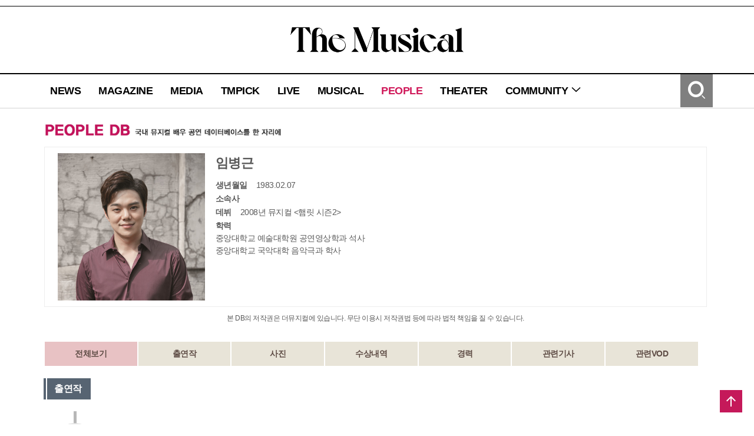

--- FILE ---
content_type: text/html; charset=utf-8
request_url: https://www.themusical.co.kr/People/Detail?num=2198&articlePage=1&mediaPage=3
body_size: 14924
content:

<!DOCTYPE html PUBLIC "-//W3C//DTD XHTML 1.0 Transitional//EN" "https://www.w3.org/TR/xhtml1/DTD/xhtml1-transitional.dtd">

<html lang="ko">
<head>

    <meta charset="utf-8" />
    <meta name="viewport" content="user-scalable=no, initial-scale=1.0, maximum-scale=1.0, minimum-scale=1.0, width=device-width, height=device-height" />
    <meta http-equiv="X-UA-Compatible" content="IE=Edge" />

    <title>더뮤지컬</title>
    <link rel="shortcut icon" href="/Contents/Images/tm_icon.png" type="image/x-icon" />
    <link rel="icon" href="/Contents/Images/tm_icon.png" type="image/x-icon" />
    <link rel="stylesheet" href="//image.yes24.com/themusical/contents/css/xeicon.min.css" />

    <!--[if IE]>
    <script src="https://html5shiv.googlecode.com/svn/trunk/html5.js"></script>
    <![endif]-->
    <!--Modernizr-->
    <script type="text/javascript" src="//image.yes24.com/themusical/Library/modernizr/modernizr.2.8.3.min.js"></script>

    <!--JQUERY-->
    <script type="text/javascript" src="//image.yes24.com/themusical/Library/jquery/jquery-1.11.2.min.js"></script>

    <!--JQUERY UI-->
    <script type="text/javascript" src="//image.yes24.com/themusical/Library/jquery-ui-1.11.4/jquery-ui.min.js"></script>
    <script type="text/javascript" src="//image.yes24.com/themusical/Library/jquery-ui-1.11.4/jquery-ui-datepicker-kr.min.js"></script>
    <link rel="stylesheet" type="text/css" href="//image.yes24.com/themusical/Library/jquery-ui-1.11.4/jquery-ui.css" />
    <script type="text/javascript" src="//image.yes24.com/themusical/Library/jquery-ui-1.11.4/Plugins/datetimepicker/jquery.datetimepicker.min.js"></script>
    <link rel="stylesheet" type="text/css" href="//image.yes24.com/themusical/Library/jquery-ui-1.11.4/Plugins/datetimepicker/jquery.datetimepicker.min.css" />

    <!--JQUERY Mobile-->
    <script type="text/javascript" src="//image.yes24.com/themusical/Library/jquerymobile/jquery.mobile.1.4.5.eventonly.min.js"></script>

    <!--Clip LIBRARY-->
    <script type="text/javascript" src="//image.yes24.com/themusical/Library/woongs/common.min.js"></script>

    <!-- Google tag (gtag.js) -->
    <script async src="https://www.googletagmanager.com/gtag/js?id=G-DDF4B3VP27"></script>
    <script>
        ////구글 웹로그 분석(삭제 금지)
        //Google tag (gtag.js)
        window.dataLayer = window.dataLayer || [];
        function gtag() { dataLayer.push(arguments); }
        gtag('js', new Date());
        gtag('config', 'G-DDF4B3VP27');
    </script>

    <!--카카오 API-->
    
    <!--탭진-->
    

    <!--Default Script-->
    <script type="text/javascript">
        var __connectUserIp = '';
        var __serverIp = '192.168.60.80';
    </script>

    <!--
        1. 공통 JS : 아마존 AWS
        2. 관리자 및 사용자 이미지 업로드 : 아마존 AWS
        3. 관리자 및 사용자 동영상 업로드 : 아마존 AWS
    -->
    <!-- 페이지별 스크립트 추가 -->
    
    
    <link rel="stylesheet" type="text/css" href="/Contents/Css/sub.css">
    <link rel="stylesheet" href="https://cdn.jsdelivr.net/bxslider/4.2.12/jquery.bxslider.css">
    <script src="https://cdn.jsdelivr.net/bxslider/4.2.12/jquery.bxslider.min.js"></script>

    <link rel="stylesheet" href="https://cdnjs.cloudflare.com/ajax/libs/Swiper/4.5.1/css/swiper.min.css">
    <script src="https://cdnjs.cloudflare.com/ajax/libs/Swiper/4.5.1/js/swiper.min.js"></script>

    <title>더뮤지컬</title>

    <script type="text/javascript">
        $(document).ready(function () {
            //이미지 경로 설정 (공백처리)
            for (var i = 0; i < $("[name='PeopleImg']").length; i++) {
                var imgurl = $("[name='PeopleImg']").eq(i).find("img").attr("src").replace(/ /gi, '%20');
                $("[name='PeopleImg']").eq(i).css("background-image", "url('" + imgurl + "')");
            }

            var swiper = new Swiper('.swiper-container', {
                slidesPerView: 10, // 동시에 보여줄 슬라이드 갯수
                spaceBetween: 3, // 슬라이드간 간격
                slidesPerGroup: 10, // 그룹으로 묶을 수, slidesPerView 와 같은 값을 지정하는게 좋음
                speed: 300,
                navigation: {
                    nextEl: '.swiper-button-next',
                    prevEl: '.swiper-button-prev'
                },
                observer: true,
                observeParents: true
            });

            PeopleGetImageList();
        });

        function showDetail(num) {
            if (num == 0) {
                $('.showDetail_option').show();

            } else {
                $('.showDetail_option').hide();
                $('#showDetail_' + num).show();
            }
            $('[name=showDetail_menu]').removeClass('hover');

            $('#showDetail_menu_' + num).addClass('hover');
        }

        function setComment(num, id, name) {
            var comment = $('#comment').val();

            if (!id) {
                alert('로그인이 필요합니다.');
            } else {

                $.ajax({
                    url: "/People/SetComment",
                    data: { "contentNum": num, "id": id, "name": name, "comment": comment },
                    success: function (context) {
                        location.reload();
                    },
                    error: function (e) {
                    }
                });
            }
        }

        function delComment(num, contentNum, id) {
            $.ajax({
                url: "/People/DelComment",
                data: { "num" : num , "contentNum": contentNum, "id": id },
                success: function (context) {
                    alert('해당 댓글 삭제 했습니다.');
                    location.reload();
                },
                error: function (e) {
                }
            });
        }

        function update(num, contentNum, id, comment) {
            var commentTag = "<textarea class='textarea_line con-6-6'rows='3' required='' id='updateComment' name='updateComment'>" + comment + "</textarea>";
            $("#con_" + num).html(commentTag)
            $("#updateBtn_" + num).attr("href", "javascript:updateComment(" + num + ',\''+ contentNum + '\',\'' + id + "')");
        }

        function updateComment(num, contentNum, id) {
            $.ajax({
                url: "/People/UpdateComment",
                data: {"num" : num ,"contentNum": contentNum, "id": id, "comment": $("#updateComment").val() },
                success: function (context) {
                    alert('댓글이 수정 됬습니다.');
                    location.reload();
                },
                error: function (e) {
                }
            });
        }

        function imgClickView(num, path, data1, data2, data3) {
            $(".swiper-slide a").attr("class", "");

            $("#imageNum" + num).attr("class", "hover");

            $(".select_img").attr("src", path);

            $("#fileData").text(data1 + " " + data2 + " " + data3);
        }

        // 첫 화면 로딩시 맨 처음 이미지에 이미지 설명 추가.
        function PeopleGetImageList() {
            $.ajax({
                url: "/People/PeopleGetImageList",
                data: {
                    num: '2198' // contentNum 컬럼 값
                },
                dataType:"json",
                success: function (context) {
                    if (context.result.fileData1 != null && context.result.fileData2 != null && context.result.fileData1 != null){
                        $("#fileData").text(context.result.fileData3 + " " + context.result.fileData1 + " " + context.result.fileData2);
                    }
                },
                error: function (e) {
                }
            });
        }
    </script>


    <script type="text/javascript">

        $(document).ready(function () {
            if (location.protocol == "http:") {
                var HrefReplace = 'real' != "dev" ? document.location.href.replace("http:", "https:") : document.location.href.replace("http:", "https:").replace(".kr", ".kr:450");
                document.location.href = HrefReplace;
            }
        });

        if ('0' == "1" && 'False' == 'True') {
            if (location.protocol == "https:" && '' == '')
            {
                $.ajax({
                    url: "/Global/WaitingDelCookie",
                    datatypa : "json",
                    success: function (context) {
                        location.href = "/Global/WaitingOpen?RedirectUrl=" + 'https://www.themusical.co.kr/People/Detail?num=2198%26articlePage=1%26mediaPage=3';
                    }
                })
            } else {
                var Waiting = '';
                if (Waiting.length == 0) {
                    location.href = "/Global/WaitingOpen?RedirectUrl=" + 'https://www.themusical.co.kr/People/Detail?num=2198%26articlePage=1%26mediaPage=3';
                }
            }
        }


        if("True" != '')
        {
        //우클릭 방지, 드래그방지
        document.oncontextmenu = function (e) {return false;}
        $(document).bind('selectstart', function () { return false; });
        $(document).bind('dragstart', function () { return false; });
        }

        function CopyRSS(url) {
            var IE = (document.all) ? true : false;
            if (IE) window.clipboardData.setData("Text", url);
            else temp = prompt("RSS 주소입니다. Ctrl+C를 눌러 클립보드로 복사하세요", url);
        }


        function view_search(id) {
            $('#' + id).toggle();
        }


        function go_search_enter() {
            if (window.event.keyCode == 13) {
                go_search();
            }
        }


        function go_search() {
            var category = $('#search_category').val();
            var search_input = $('#search_input').val();

            var errMsg = "";

            if (search_input == "") { errMsg += ' - 검색어를 입력해 주세요\n'; }

            if (errMsg.length > 0) {
                alert(errMsg);
            }
            else {
                location.href = '//' + 'www.themusical.co.kr' + '/Search/Result?category=' + encodeURIComponent(category) + '&keyword=' + encodeURIComponent(search_input);
            }
        }


        function m_go_search() {
            var category = $('#m_search_category').val();
            var search_input = $('#m_search_input').val();

            var errMsg = "";

            if (search_input == "") { errMsg += ' - 검색어를 입력해 주세요\n'; }

            if (errMsg.length > 0) {
                alert(errMsg);
            }
            else {
                location.href = 'https://' + 'www.themusical.co.kr' + '/Search/Result?category=' + encodeURIComponent(category) + '&keyword=' + encodeURIComponent(search_input);
            }
        }


        function toggleNavi(type) {
            if (type == 'toggle') {
                if ($('#mobile_Navigation').attr('style') == 'display:none' || $('#mobile_Navigation').attr('style') == 'display: none;') {
                    $('#mobile_Navigation').attr('style', 'display:show');
                } else {
                    $('#mobile_Navigation').attr('style', 'display:none');
                }
            } else {
                $('#mobile_Navigation').attr('style', 'display:none');
            }
        }


        function show_Community() {
            if ($('#mobile_menu_Community').attr('style') == 'display:none' || $('#mobile_menu_Community').attr('style') == 'display: none;') {
                $('#mobile_menu_Community').attr('style', 'display:show');
            } else {
                $('#mobile_menu_Community').attr('style', 'display:none');
            }
        }


        function mouseOver_menu(menu) {
            switch (menu) {

                case 1:
                    $('#menu_news a').html("뉴스");
                    break;
                case 2:
                    $('#menu_magazine a').html("매거진");
                    break;
                case 3:
                    $('#menu_media a').html("미디어");
                    break;
                case 4:
                    $('#menu_pick a').html("더뮤픽");
                    break;
                case 5:
                    $('#menu_live a').html("라이브");
                    break;
                case 6:
                    $('#menu_musical a').html("공연");
                    break;
                case 7:
                    $('#menu_people a').html("배우");
                    break;
                case 8:
                    $('#menu_theater a').html("공연장");
                    break;
                case 9:
                    $('#menu_event a').html("이벤트");
                    break;
                case 10:
                    $('#menu_news a').html("커뮤니티");
                    break;
                case 11:
                    $('#menu_subscribe a').html("구독");
                    break;
                case 12:
                    $('#menu_qna a').html("문의");
                    break;
                case 13:
                    $('#menu_notice a').html("공지");
                    break;
                default:
                    break;
            }
        }


        function mouseOut_menu(menu) {
            switch (menu) {

                case 1:
                    $('#menu_news a').html("NEWS");
                    break;
                case 2:
                    $('#menu_magazine a').html("MAGAZINE");
                    break;
                case 3:
                    $('#menu_media a').html("MEDIA");
                    break;
                case 4:
                    $('#menu_pick a').html("TMPICK");
                    break;
                case 5:
                    $('#menu_live a').html("LIVE");
                    break;
                case 6:
                    $('#menu_musical a').html("MUSICAL");
                    break;
                case 7:
                    $('#menu_people a').html("PEOPLE");
                    break;
                case 8:
                    $('#menu_theater a').html("THEATER");
                    break;
                case 9:
                    $('#menu_event a').html("EVENT");
                    break;
                case 10:
                    $('#menu_news a').html("COMMUNITY");
                    break;
                case 11:
                    $('#menu_subscribe a').html("SUBSCRIBE");
                    break;
                case 12:
                    $('#menu_qna a').html("Q&A");
                    break;
                case 13:
                    $('#menu_notice a').html("NOTICE");
                    break;
                default:
                    break;

            }
        }


        function mouseOver_Community() {
                $('#menu_Community').attr('style', 'display:show;');

        }


        function mouseOut_Community(num) {
            $('#menu_Community').attr('style', 'display:none;');
        }


        function like(num) {
            var id = '';
            var boardType = $('#boardType').val();
            var tableName = $('#tableName').val();
            var num = $('#num').val();

            if (id == '') {
                alert("로그인 후 가능합니다."); return;
            } else {
                $.ajax({
                    type: "post",
                    url: "/People/Like",
                    data: { "num": num, "boardType":boardType, "tableName": tableName,  "id": id },
                    success: function (context) {
                        if (context.result == true) {
                            $("#heartnon").prop("src", "/Contents/images/sub/newheart_on.png");
                            $('#likeCnt').val(context.count);
                            $(".like_num").html(context.count);
                        }
                        else {
                            $.ajax({
                                type: "post",
                                url: "/People/LikeDown",
                                data: { "num": num, "boardType":boardType, "tableName": tableName,  "id": id },
                                success: function (context) {
                                    if (context.result == true) {
                                        $("#heartnon").prop("src", "/Contents/images/sub/newheart_off.png");
                                        $('#likeCnt').val(context.count);
                                        $(".like_num").html(context.count);
                                    }
                                },
                                error: function (e) {
                                }
                            });
                        }
                    },
                    error: function (e) {
                    }
                });
            }
        }
       
    </script>
</head>
<body>
    

    <header>

<!-- 웹용 header -->
<div class="w_header">
    <ul class="member_menu">
            <!--<li><a href="/Member/JoinStep1">회원가입</a></li>-->
    </ul>

    <h1><a href="/Global/Index"><img src="/Contents/Images/common/2018tm_web_logo_B.png?ver=1" alt="The Musical" /></a></h1>

    <nav>
        <div class="nav_menu">
            <ul class="nav_depth1">
                <li id="menu_news" onmouseover="mouseOver_menu(1)" onmouseout="mouseOut_menu(1)"><a href="/News/List" class="">NEWS</a></li>
                <li id="menu_magazine" onmouseover="mouseOver_menu(2)" onmouseout="mouseOut_menu(2)"><a href="/Magazine/List" class="">MAGAZINE</a></li>
                <li id="menu_media" onmouseover="mouseOver_menu(3)" onmouseout="mouseOut_menu(3)"><a href="/Media/List" class="">MEDIA</a></li>
                <li id="menu_pick" onmouseover="mouseOver_menu(4)" onmouseout="mouseOut_menu(4)"><a href="/Pick/List" class="">TMPICK</a></li>
                <li id="menu_live" onmouseover="mouseOver_menu(5)" onmouseout="mouseOut_menu(5)"><a href="/Live/List" class="">LIVE</a></li>
                <li id="menu_musical" onmouseover="mouseOver_menu(6)" onmouseout="mouseOut_menu(6)"><a href="/Musical/List" class="">MUSICAL</a></li>
                <li id="menu_people" onmouseover="mouseOver_menu(7)" onmouseout="mouseOut_menu(7)"><a href="/People/List" class="select">PEOPLE</a></li>
                <li id="menu_theater" onmouseover="mouseOver_menu(8)" onmouseout="mouseOut_menu(8)"><a href="/Theater/List" class="">THEATER</a></li>
                
                <li onmouseover="mouseOver_Community()" onmouseout="mouseOut_Community();">
                    <a href="#" class="">COMMUNITY <span class="xi-angle-down"></span></a>
                    <ul class="nav_depth2" id="menu_Community" style="display:none">
                        <!-- <li id="menu_subscribe" onmouseover="mouseOver_menu(11)" onmouseout="mouseOut_menu(11)"><a href="/Community/Subscription">SUBSCRIBE</a></li> -->
                        
                        <li id="menu_notice" onmouseover="mouseOver_menu(13)" onmouseout="mouseOut_menu(13)"><a href="/Community/Notice">NOTICE</a></li>
                    </ul>
                </li>
            </ul>
            <span class="search_open"><a href="javascript:view_search('search_box');" class="xi-search xi-3x"><em class="blind">검색</em></a></span>
        </div>
        <div class="search_box" id="search_box" style="display:none">
            <form onsubmit="return false;">
                <select name="" id="search_category">
                    <option value="title">제목</option>
                    <option value="content">내용</option>
                    <option value="title_content">제목+내용</option>
                    
                </select>
                <input type="text" name="search_input" id="search_input" value="" onkeyup="go_search_enter()" />
                <span class="b_search"><a href="javascript:go_search()" class="xi-search xi-2x"><em class="blind">검색</em></a></span>
            </form>
        </div>
    </nav>
</div>
<!-- //웹용 header -->
<!-- 모바일용 header -->
<div class="m_header">
    <nav>
        <span class="btn_mobile_nav"><a href="javascript:toggleNavi('toggle')" class="xi-bars xi-3x"></a></span>
        <h1><a href="/Global/Index"><img src="/Contents/Images/common/2018tm_web_logo_B.png?ver=1" alt="The Musical" /></a></h1>
        <span class="search_open"><a href="javascript:view_search('m_search_box');" class="xi-search xi-3x"><em class="blind">검색</em></a></span>
        <div class="nav_menu">
            <ul class="nav_depth1" id="mobile_Navigation" style="display:none">
                <li class="member_menu">
                        <!-- <a href="/Member/JoinStep1">회원가입</a> -->
                </li>
                <li><a href="/News/List" class="">NEWS</a></li>
                <li><a href="/Magazine/List" class="">MAGAZINE</a></li>
                <li><a href="/Media/List" class="">MEDIA</a></li>
                <li><a href="/Pick/List" class="">TMPICK</a></li>
                <li><a href="/Live/List" class="">LIVE</a></li>
                <li><a href="/Musical/List" class="">MUSICAL</a></li>
                <li><a href="/People/List" class="select">PEOPLE</a></li>
                <li><a href="/Theater/List" class="">THEATER</a></li>
                <li>
                    <a href="javascript:show_Community()" class="">COMMUNITY <span class="xi-angle-down"></span></a>
                    <ul class="nav_depth2" id="mobile_menu_Community" style="display:none">
                        <!-- <li><a href="/Community/Subscription">SUBSCRIBE</a></li> -->
                        
                        <li><a href="/Community/Notice">NOTICE</a></li>
                    </ul>
                </li>
            </ul>
        </div>
        <div class="search_box" id="m_search_box" style="display:none">
            <form onsubmit="return false;">
                <select name="" id="m_search_category">
                    <option value="title">제목</option>
                    <option value="content">내용</option>
                    <option value="title_content">제목+내용</option>
                    
                </select>
                <input type="text" name="m_search_input" id="m_search_input" value="" />
                <span class="b_search"><a href="javascript:m_go_search()" class="xi-search xi-2x"><em class="blind">검색</em></a></span>
            </form>
        </div>
    </nav>
</div>
<!-- //모바일용 header -->
    </header>
    <section onclick="toggleNavi('close');">
        


<div class="container tdn_container">

<script>
    /*
    $(document).ready(function () {
        var WidthSize = window.outerWidth;
        if (WidthSize < 1600) {
            $("#tdn_left_temp").attr("style", "display:none;");
        } else if (WidthSize > 1600) {
            $("#tdn_left_temp").attr("style", "display:block;");
        }

        var uAgent = navigator.userAgent.toLowerCase();
        var mobilePhones = new Array('iphone', 'ipod', 'ipad', 'android', 'blackberry', 'windows ce', 'nokia', 'webos', 'opera mini', 'sonyericsson', 'opera mobi', 'iemobile');

        for (var i = 0; i < mobilePhones.length; i++) {
            if (uAgent.indexOf(mobilePhones[i]) != -1) {
                $("#tdn_left_temp").attr("style", "display:none;");
            }
        }

        $(window).resize(function () {
            var realTimeWidthSize = window.outerWidth;
            if (realTimeWidthSize < 1600) {
                $("#tdn_left_temp").attr("style", "display:none;");
            } else if (realTimeWidthSize > 1600) {
                $("#tdn_left_temp").attr("style", "display:block;");
            }
        })
    })
    */
</script>

<div class="tdn_left" id="tdn_left_temp" style="display:none;">
    <p style='width:160px;height:600px;color:#fff;background:#fff'></p>
</div>


    <article class="content">
        <p class="location"><img src="/Contents/Images/sub/INFO_PEOPLEDB.jpg" alt="PEOPLE DB 국내 뮤지컬 배우 공연 데이터베이스를 한 자리에" /></p>
        <!-- 좌측 컨텐츠영역-->
        <section class="con-6-6">
            <div class="detail_top">
                <div class="con-1-4 m-6-6">
                    <div name="PeopleImg" style="width: 250px; height: 250px; margin: 0 auto; background-size: cover; background-repeat: no-repeat; text-align: center;">
                        <img src="//image.yes24.com/themusical/fileStorage/ThemusicalAdmin/Player/Image/2016111506292000T4VP3X55G547TP.jpg" style="display:none;" />
                    </div>
                </div>

                <div class="con-3-4 m-6-6">
                    <dl>
                        <dt>임병근</dt>
                        <dd><strong>생년월일</strong>1983.02.07</dd>
                        <dd><strong>소속사</strong></dd>
                        <dd><strong>데뷔</strong>2008년 뮤지컬 &lt;햄릿 시즌2&gt;</dd>
                        <dd><strong>학력</strong><p>중앙대학교 예술대학원 공연영상학과 석사<br />
중앙대학교 국악대학 음악극과 학사</p>
</dd>
                    </dl>
                </div>
            </div>
            <p class="txt_center">본 DB의 저작권은 더뮤지컬에 있습니다. 무단 이용시 저작권법 등에 따라 법적 책임을 질 수 있습니다.</p>
            <ul class="tab_db tab_musical">
                <li style="width:14.1%;" class="hover" name="showDetail_menu" id="showDetail_menu_0"><a href="javascript:showDetail(0)">전체보기</a></li>
                <li style="width:14.1%;" name="showDetail_menu" id="showDetail_menu_1"><a href="javascript:showDetail(1)">출연작</a></li>
                <li style="width:14.1%;" name="showDetail_menu" id="showDetail_menu_2"><a href="javascript:showDetail(2)">사진</a></li>
                <li style="width:14.1%;" name="showDetail_menu" id="showDetail_menu_3"><a href="javascript:showDetail(3)">수상내역</a></li>
                <li style="width:14.1%;" name="showDetail_menu" id="showDetail_menu_4"><a href="javascript:showDetail(4)">경력</a></li>
                <li style="width:14.1%;" name="showDetail_menu" id="showDetail_menu_5"><a href="javascript:showDetail(5)">관련기사</a></li>
                <li style="width:14.1%;" name="showDetail_menu" id="showDetail_menu_6"><a href="javascript:showDetail(6)">관련VOD</a></li>
            </ul>

            <!-- 출연작 -->
            <div style="_display:none" id="showDetail_1" class="showDetail_option">
                <p class="tags">출연작</p>
                <br /><br />
                <div class="timeline_new">
                    <ul class="timeline_date">
                            <li>
                                <span class="year">2022</span>
                                <div class="play">
                                            <dl>
                                                <dt><a href="/Musical/Detail?num=3117">미수</a></dt>
                                                <dd>세조</dd>
                                                <dd class="time_date">2022-12-03~2023-02-19</dd>
                                            </dl>
                                            <dl>
                                                <dt><a href="/Musical/Detail?num=3084">인간의 법정</a></dt>
                                                <dd>호윤표</dd>
                                                <dd class="time_date">2022-09-28~2022-12-04</dd>
                                            </dl>
                                            <dl>
                                                <dt><a href="/Musical/Detail?num=3081">안나, 차이코프스키</a></dt>
                                                <dd>세자르</dd>
                                                <dd class="time_date">2022-09-03~2022-10-30</dd>
                                            </dl>
                                </div>
                            </li>
                            <li>
                                <span class="year">2020</span>
                                <div class="play">
                                            <dl>
                                                <dt><a href="/Musical/Detail?num=3029">스모크</a></dt>
                                                <dd>초</dd>
                                                <dd class="time_date">2020-12-04~2021-02-21</dd>
                                            </dl>
                                            <dl>
                                                <dt><a href="/Musical/Detail?num=3025">시데레우스</a></dt>
                                                <dd>갈릴레오</dd>
                                                <dd class="time_date">2020-10-31~2020-11-29</dd>
                                            </dl>
                                            <dl>
                                                <dt><a href="/Musical/Detail?num=2981">시데레우스</a></dt>
                                                <dd>갈릴레오</dd>
                                                <dd class="time_date">2020-08-12~2020-10-25</dd>
                                            </dl>
                                            <dl>
                                                <dt><a href="/Musical/Detail?num=2937">라흐마니노프</a></dt>
                                                <dd>니콜라이 달</dd>
                                                <dd class="time_date">2020-03-14~2020-06-07</dd>
                                            </dl>
                                </div>
                            </li>
                            <li>
                                <span class="year">2019</span>
                                <div class="play">
                                            <dl>
                                                <dt><a href="/Musical/Detail?num=2748">블루레인</a></dt>
                                                <dd>루크</dd>
                                                <dd class="time_date">2019-08-09~2019-09-15</dd>
                                            </dl>
                                            <dl>
                                                <dt><a href="/Musical/Detail?num=2664">킹아더</a></dt>
                                                <dd>랜슬롯</dd>
                                                <dd class="time_date">2019-03-14~2019-06-02</dd>
                                            </dl>
                                </div>
                            </li>
                            <li>
                                <span class="year">2018</span>
                                <div class="play">
                                            <dl>
                                                <dt><a href="/Musical/Detail?num=2626">더 데빌</a></dt>
                                                <dd>엑스-화이트(X-White)</dd>
                                                <dd class="time_date">2018-11-07~2019-03-17</dd>
                                            </dl>
                                            <dl>
                                                <dt><a href="/Musical/Detail?num=2626">더 데빌</a></dt>
                                                <dd>엑스-블랙(X-Black)</dd>
                                                <dd class="time_date">2018-11-07~2019-03-17</dd>
                                            </dl>
                                            <dl>
                                                <dt><a href="/Musical/Detail?num=2563">스모크</a></dt>
                                                <dd>초</dd>
                                                <dd class="time_date">2018-04-24~2018-07-15</dd>
                                            </dl>
                                </div>
                            </li>
                            <li>
                                <span class="year">2017</span>
                                <div class="play">
                                            <dl>
                                                <dt><a href="/Musical/Detail?num=2511">원스어폰어타임 인 해운대</a></dt>
                                                <dd>라청</dd>
                                                <dd class="time_date">2017-11-18~2018-01-14</dd>
                                            </dl>
                                            <dl>
                                                <dt><a href="/Musical/Detail?num=2486">주홍글씨</a></dt>
                                                <dd>아서 딤즈데일</dd>
                                                <dd class="time_date">2017-10-21~2017-11-19</dd>
                                            </dl>
                                            <dl>
                                                <dt><a href="/Musical/Detail?num=2448">시라노</a></dt>
                                                <dd>크리스티앙</dd>
                                                <dd class="time_date">2017-07-07~2017-10-08</dd>
                                            </dl>
                                            <dl>
                                                <dt><a href="/Musical/Detail?num=2446">인터뷰</a></dt>
                                                <dd>유진킴</dd>
                                                <dd class="time_date">2017-06-01~2017-08-20</dd>
                                            </dl>
                                            <dl>
                                                <dt><a href="/Musical/Detail?num=2408">더 데빌</a></dt>
                                                <dd>엑스-화이트(X-White)</dd>
                                                <dd class="time_date">2017-02-14~2017-04-30</dd>
                                            </dl>
                                </div>
                            </li>
                            <li>
                                <span class="year">2016</span>
                                <div class="play">
                                            <dl>
                                                <dt><a href="/Musical/Detail?num=2362">인터뷰</a></dt>
                                                <dd>유진킴</dd>
                                                <dd class="time_date">2016-09-24~2016-11-27</dd>
                                            </dl>
                                            <dl>
                                                <dt><a href="/Musical/Detail?num=2358">곤 투모로우</a></dt>
                                                <dd>김옥균</dd>
                                                <dd class="time_date">2016-09-10~2016-10-23</dd>
                                            </dl>
                                            <dl>
                                                <dt><a href="/Musical/Detail?num=2310">마마, 돈 크라이</a></dt>
                                                <dd>드라큘라 백작</dd>
                                                <dd class="time_date">2016-04-27~2016-08-28</dd>
                                            </dl>
                                            <dl>
                                                <dt><a href="/Musical/Detail?num=2311">마이 버킷 리스트</a></dt>
                                                <dd>강구</dd>
                                                <dd class="time_date">2016-04-23~2016-07-03</dd>
                                            </dl>
                                            <dl>
                                                <dt><a href="/Musical/Detail?num=2300">쓰릴 미</a></dt>
                                                <dd>그</dd>
                                                <dd class="time_date">2016-02-19~2016-06-12</dd>
                                            </dl>
                                </div>
                            </li>
                            <li>
                                <span class="year">2015</span>
                                <div class="play">
                                            <dl>
                                                <dt><a href="/Musical/Detail?num=2229">고래고래</a></dt>
                                                <dd>호빈</dd>
                                                <dd class="time_date">2015-09-11~2015-11-15</dd>
                                            </dl>
                                </div>
                            </li>
                            <li>
                                <span class="year">2014</span>
                                <div class="play">
                                            <dl>
                                                <dt><a href="/Musical/Detail?num=2106">쓰릴 미 </a></dt>
                                                <dd>그</dd>
                                                <dd class="time_date">2014-08-08~2014-10-26</dd>
                                            </dl>
                                            <dl>
                                                <dt><a href="/Musical/Detail?num=2088">블랙메리포핀스</a></dt>
                                                <dd>한스 시몬</dd>
                                                <dd class="time_date">2014-06-10~2014-08-31</dd>
                                            </dl>
                                            <dl>
                                                <dt><a href="/Musical/Detail?num=2061">글루미데이</a></dt>
                                                <dd>김우진</dd>
                                                <dd class="time_date">2014-02-28~2014-04-27</dd>
                                            </dl>
                                </div>
                            </li>
                            <li>
                                <span class="year">2013</span>
                                <div class="play">
                                            <dl>
                                                <dt><a href="/Musical/Detail?num=1969">쓰릴 미-2차팀</a></dt>
                                                <dd>그</dd>
                                                <dd class="time_date">2013-07-23~2013-10-06</dd>
                                            </dl>
                                            <dl>
                                                <dt><a href="/Musical/Detail?num=1947">마마, 돈 크라이</a></dt>
                                                <dd>프로페서V</dd>
                                                <dd class="time_date">2013-03-09~2013-06-02</dd>
                                            </dl>
                                </div>
                            </li>
                            <li>
                                <span class="year">2012</span>
                                <div class="play">
                                            <dl>
                                                <dt><a href="/Musical/Detail?num=1838">광화문연가</a></dt>
                                                <dd>현우</dd>
                                                <dd class="time_date">2012-05-13~2012-06-03</dd>
                                            </dl>
                                            <dl>
                                                <dt><a href="/Musical/Detail?num=1822">서편제</a></dt>
                                                <dd>동호</dd>
                                                <dd class="time_date">2012-03-02~2012-04-22</dd>
                                            </dl>
                                </div>
                            </li>
                            <li>
                                <span class="year">2011</span>
                                <div class="play">
                                            <dl>
                                                <dt><a href="/Musical/Detail?num=1797">에비타</a></dt>
                                                <dd>체 게바라</dd>
                                                <dd class="time_date">2011-12-09~2012-01-29</dd>
                                            </dl>
                                            <dl>
                                                <dt><a href="/Musical/Detail?num=1763">바람의 나라</a></dt>
                                                <dd>호동</dd>
                                                <dd class="time_date">2011-10-14~2011-10-23</dd>
                                            </dl>
                                            <dl>
                                                <dt><a href="/Musical/Detail?num=1695">광화문연가</a></dt>
                                                <dd>현우</dd>
                                                <dd class="time_date">2011-03-20~2011-04-10</dd>
                                            </dl>
                                </div>
                            </li>
                            <li>
                                <span class="year">2009</span>
                                <div class="play">
                                            <dl>
                                                <dt><a href="/Musical/Detail?num=1516">청 이야기</a></dt>
                                                <dd>희원</dd>
                                                <dd class="time_date">2009-11-14~2009-11-22</dd>
                                            </dl>
                                            <dl>
                                                <dt><a href="/Musical/Detail?num=1445">바람의 나라</a></dt>
                                                <dd>해명</dd>
                                                <dd class="time_date">2009-06-10~2009-06-30</dd>
                                            </dl>
                                            <dl>
                                                <dt><a href="/Musical/Detail?num=1412">15분 23초</a></dt>
                                                <dd>현재규완</dd>
                                                <dd class="time_date">2009-04-17~2009-04-23</dd>
                                            </dl>
                                </div>
                            </li>
                            <li>
                                <span class="year">2008</span>
                                <div class="play">
                                            <dl>
                                                <dt><a href="/Musical/Detail?num=1051">햄릿</a></dt>
                                                <dd>앙상블</dd>
                                                <dd class="time_date">2008-02-21~2008-04-05</dd>
                                            </dl>
                                </div>
                            </li>
                    </ul>
                </div>
            </div>
            <!-- //출연작 -->
            <!-- 사진 -->
            <div style="_display:none" id="showDetail_2" class="showDetail_option">
                <p class="tags">사진</p> <p style="line-height: 36px;">15 장</p>
                <p class="con-end"></p>
                <!-- 이미지 리스트 -->
                <div class="img_tab_wrap">
                    <div class="li_img swiper-container">
                        <ul class="swiper-wrapper" style="width:2000px">
                                        <li class="swiper-slide"><a href="javascript:imgClickView(143739, '//image.yes24.com/themusical/fileStorage/ThemusicalAdmin/Player/Image/2023010666934930a0fc3d1dabf0ad0e9f5d3bc4d911825c.jpg', '&lt;미수&gt;(2022) 사진제공 네버엔딩플레이', '', '')" id="imageNum143739" class="hover" value=""><img src="//image.yes24.com/themusical/fileStorage/ThemusicalAdmin/Player/Image/2023010666934930a0fc3d1dabf0ad0e9f5d3bc4d911825c.jpg"></a></li>
                                        <li class="swiper-slide"><a href="javascript:imgClickView(142339, '//image.yes24.com/themusical/fileStorage/ThemusicalAdmin/Player/Image/2022110148082281a0fc3d1dabf0ad0e9f5d3bc4d911825c.jpg', '&lt;인간의 법정&gt;(2022) 사진제공 (주)대로컴퍼니', '', '')" id="imageNum142339" class="" value=""><img src="//image.yes24.com/themusical/fileStorage/ThemusicalAdmin/Player/Image/2022110148082281a0fc3d1dabf0ad0e9f5d3bc4d911825c.jpg"></a></li>
                                        <li class="swiper-slide"><a href="javascript:imgClickView(142231, '//image.yes24.com/themusical/fileStorage/ThemusicalAdmin/Player/Image/2022103147734351a0fc3d1dabf0ad0e9f5d3bc4d911825c.jpg', '&lt;안나, 차이코프스키&gt;(2022) 사진제공 과수원뮤지컬컴퍼니&#183;(주)오차드씨앤씨', '', '')" id="imageNum142231" class="" value=""><img src="//image.yes24.com/themusical/fileStorage/ThemusicalAdmin/Player/Image/2022103147734351a0fc3d1dabf0ad0e9f5d3bc4d911825c.jpg"></a></li>
                                        <li class="swiper-slide"><a href="javascript:imgClickView(137792, '//image.yes24.com/themusical/fileStorage/ThemusicalAdmin/Player/Image/20200702061457ab91d93312ba4076b173fff05c5a28c6.jpg', '&lt;시데레우스&gt;(2020) 사진제공 (주)랑', '', '')" id="imageNum137792" class="" value=""><img src="//image.yes24.com/themusical/fileStorage/ThemusicalAdmin/Player/Image/20200702061457ab91d93312ba4076b173fff05c5a28c6.jpg"></a></li>
                                        <li class="swiper-slide"><a href="javascript:imgClickView(134598, '//image.yes24.com/themusical/fileStorage/ThemusicalAdmin/Player/Image/20200305113630554fbd13d6b14825a103066ad1caa4e0.jpg', '&lt;라흐마니노프&gt;(2020) 사진제공 HJ컬쳐', '', '')" id="imageNum134598" class="" value=""><img src="//image.yes24.com/themusical/fileStorage/ThemusicalAdmin/Player/Image/20200305113630554fbd13d6b14825a103066ad1caa4e0.jpg"></a></li>
                                        <li class="swiper-slide"><a href="javascript:imgClickView(127494, '//image.yes24.com/themusical/fileStorage/ThemusicalAdmin/Player/Image/201907250536103fbdee8c188340d7b6bf583c49a59f53.jpg', '&lt;블루레인&gt;(2019) 사진제공 씨워너원(C101)', '', '')" id="imageNum127494" class="" value=""><img src="//image.yes24.com/themusical/fileStorage/ThemusicalAdmin/Player/Image/201907250536103fbdee8c188340d7b6bf583c49a59f53.jpg"></a></li>
                                        <li class="swiper-slide"><a href="javascript:imgClickView(122491, '//image.yes24.com/themusical/fileStorage/ThemusicalAdmin/Player/Image/20190130113948849cca78dc464b41860772c5ae6c640d.jpg', '&lt;킹아더&gt;(2019) ⓒ알앤디웍스', '', '')" id="imageNum122491" class="" value=""><img src="//image.yes24.com/themusical/fileStorage/ThemusicalAdmin/Player/Image/20190130113948849cca78dc464b41860772c5ae6c640d.jpg"></a></li>
                                        <li class="swiper-slide"><a href="javascript:imgClickView(121216, '//image.yes24.com/themusical/fileStorage/ThemusicalAdmin/Player/Image/20181217062006341e774a07d34a09a299051fce4af278.jpg', '&lt;더 데빌&gt;(2018) ⓒ페이지1, 알앤디웍스', '', '')" id="imageNum121216" class="" value=""><img src="//image.yes24.com/themusical/fileStorage/ThemusicalAdmin/Player/Image/20181217062006341e774a07d34a09a299051fce4af278.jpg"></a></li>
                                        <li class="swiper-slide"><a href="javascript:imgClickView(121215, '//image.yes24.com/themusical/fileStorage/ThemusicalAdmin/Player/Image/20181217061957a5c1b756810c431f9dae2025358ce1a3.jpg', '&lt;더 데빌&gt;(2018) ⓒ페이지1, 알앤디웍스', '', '')" id="imageNum121215" class="" value=""><img src="//image.yes24.com/themusical/fileStorage/ThemusicalAdmin/Player/Image/20181217061957a5c1b756810c431f9dae2025358ce1a3.jpg"></a></li>
                                        <li class="swiper-slide"><a href="javascript:imgClickView(106287, '//image.yes24.com/themusical/fileStorage/ThemusicalAdmin/Player/Image/20170502124907367JIO8B0DKU4H55.jpg', '', '뮤지컬 &lt;인터뷰&gt;(2017) 더블케이필름앤씨어터 제공', '')" id="imageNum106287" class="" value=""><img src="//image.yes24.com/themusical/fileStorage/ThemusicalAdmin/Player/Image/20170502124907367JIO8B0DKU4H55.jpg"></a></li>
                                        <li class="swiper-slide"><a href="javascript:imgClickView(105285, '//image.yes24.com/themusical/fileStorage/ThemusicalAdmin/Player/Image/201611150629263PO328E75E18V3NI.jpg', 'SPOTLIGHT', '', '156(2016.07)')" id="imageNum105285" class="" value=""><img src="//image.yes24.com/themusical/fileStorage/ThemusicalAdmin/Player/Image/201611150629263PO328E75E18V3NI.jpg"></a></li>
                                        <li class="swiper-slide"><a href="javascript:imgClickView(105284, '//image.yes24.com/themusical/fileStorage/ThemusicalAdmin/Player/Image/2016111506292000T4VP3X55G547TP.jpg', 'SPOTLIGHT', '', '156(2016.07)')" id="imageNum105284" class="" value=""><img src="//image.yes24.com/themusical/fileStorage/ThemusicalAdmin/Player/Image/2016111506292000T4VP3X55G547TP.jpg"></a></li>
                                        <li class="swiper-slide"><a href="javascript:imgClickView(105283, '//image.yes24.com/themusical/fileStorage/ThemusicalAdmin/Player/Image/20161115062914O0LY748173UI235J.jpg', 'SPOTLIGHT', '', '156(2016.07)')" id="imageNum105283" class="" value=""><img src="//image.yes24.com/themusical/fileStorage/ThemusicalAdmin/Player/Image/20161115062914O0LY748173UI235J.jpg"></a></li>
                                        <li class="swiper-slide"><a href="javascript:imgClickView(27309, '//image.yes24.com/themusical/fileStorage/ThemusicalAdmin/Player/Image/201405020140345K7B2K3V0Q5DRU88.JPG', '', '', '')" id="imageNum27309" class="" value=""><img src="//image.yes24.com/themusical/fileStorage/ThemusicalAdmin/Player/Image/201405020140345K7B2K3V0Q5DRU88.JPG"></a></li>
                                        <li class="swiper-slide"><a href="javascript:imgClickView(17467, '//image.yes24.com/themusical/upFiles/Themusical/Player/post_limbyunggeun.jpg', '', '', '')" id="imageNum17467" class="" value=""><img src="//image.yes24.com/themusical/upFiles/Themusical/Player/post_limbyunggeun.jpg"></a></li>
                        </ul>
                    </div>
                    <div><img src="/Contents/Images/sub/btn_img_prev.png" alt="이전" class="swiper-button-prev" /></div>
                    <div><img src="/Contents/Images/sub/btn_img_next.png" alt="다음" class="swiper-button-next" /></div>
                </div>
                <!-- //리스트 -->
                <!-- 이미지 뷰 -->
                <div class="view_img">
                        <img class="select_img" src="//image.yes24.com/themusical/fileStorage/ThemusicalAdmin/Player/Image/2023010666934930a0fc3d1dabf0ad0e9f5d3bc4d911825c.jpg">
                    <br />
                    <p id="fileData" style="text-align:center;"></p>
                </div>
                <!-- //이미지 뷰 -->
                <br /><br />
            </div>
            <!-- //사진 -->
            <!-- 수상내역 -->
            <div style="_display:none" id="showDetail_3" class="showDetail_option">
                <p class="tags">수상내역</p>
                <div class="con_detail_txt">
<p>2011년 대구국제뮤지컬페스티벌 신인상</p>
                </div>
            </div>
            <!-- //수상내역 -->
            <!-- 경력 -->
            <div style="_display:none" id="showDetail_4" class="showDetail_option">
                <p class="tags">경력</p>
                <div class="con_detail_txt">
                    
                </div>
            </div>
            <!-- //경력 -->
            <!-- 관련기사 -->
            <div style="_display:none" id="showDetail_5" class="showDetail_option">
                <p class="tags">관련기사</p>
                <div class="img_thum_col clear mgb30">
                        <ul>
                                <li>
                                    <p class="img_thum_tit_s">
                                        <a href="/News/Detail?num=13058">임병근&#183;이창용, &lt;시데레우스&gt; 갈릴레오 역으로 새롭게 합류</a><br />
                                        <span class="xi-clock"> 2020-06-24 </span>&nbsp;&nbsp;&nbsp;&nbsp;<span class="xi-pen">
글 | 안시은 기자 | 사진제공 | 랑                                        </span>
                                    </p>
                                </li>
                                <li>
                                    <p class="img_thum_tit_s">
                                        <a href="/News/Detail?num=12357">&lt;블루레인&gt; 8월 세종문화회관 S씨어터서 본공연 개막…이창희&#183;이주광, 임병근&#183;박유덕 등 출연</a><br />
                                        <span class="xi-clock"> 2019-06-24 </span>&nbsp;&nbsp;&nbsp;&nbsp;<span class="xi-pen">
글 | 안시은 기자 | 사진제공 | 씨워너원                                        </span>
                                    </p>
                                </li>
                                <li>
                                    <p class="img_thum_tit_s">
                                        <a href="/News/Detail?num=12113">원작과 같지만 다른 &lt;킹아더&gt;, 화려한 퍼포먼스와 새롭게 추가된 넘버 선보인다</a><br />
                                        <span class="xi-clock"> 2019-02-28 </span>&nbsp;&nbsp;&nbsp;&nbsp;<span class="xi-pen">
글 | 유지희 기자 | 사진제공 | 알앤디웍스                                        </span>
                                    </p>
                                </li>
                                <li>
                                    <p class="img_thum_tit_s">
                                        <a href="/News/Detail?num=12027">&lt;킹아더&gt; 랜슬롯 역으로 임병근, 장지후, 니엘(틴탑) 트리플 캐스팅</a><br />
                                        <span class="xi-clock"> 2019-01-23 </span>&nbsp;&nbsp;&nbsp;&nbsp;<span class="xi-pen">
글 | 안시은 기자 | 사진제공 | 알앤디웍스                                        </span>
                                    </p>
                                </li>
                                <li>
                                    <p class="img_thum_tit_s">
                                        <a href="/News/Detail?num=11807">11월 개막 &lt;더데빌&gt; 캐스트 공개…차지연 혼성 캐스팅 및 크로스 연기 도전</a><br />
                                        <span class="xi-clock"> 2018-09-04 </span>&nbsp;&nbsp;&nbsp;&nbsp;<span class="xi-pen">
글 | 안시은 기자 | 사진제공 | 페이지1, 알앤디웍스                                        </span>
                                    </p>
                                </li>
                        </ul>
<div class='pager'>
<ul style='padding: 10px 0px;'>
<li><a href='/People/Detail?num=2198&articlePage=1&mediaPage=3#showDetail_5' class=''>&lt;&lt;</a></li>
<li><a href='/People/Detail?num=2198&articlePage=1&mediaPage=3#showDetail_5' class=''>&lt;</a></li>
<li><a href='/People/Detail?num=2198&articlePage=1&mediaPage=3#showDetail_5' class='select'>1</a></li>
<li><a href='/People/Detail?num=2198&articlePage=2&mediaPage=3#showDetail_5' class=''>2</a></li>
<li><a href='/People/Detail?num=2198&articlePage=3&mediaPage=3#showDetail_5' class=''>3</a></li>
<li><a href='/People/Detail?num=2198&articlePage=4&mediaPage=3#showDetail_5' class=''>4</a></li>
<li><a href='/People/Detail?num=2198&articlePage=5&mediaPage=3#showDetail_5' class=''>5</a></li>
<li><a href='/People/Detail?num=2198&articlePage=6&mediaPage=3#showDetail_5' class=''>&gt;</a></li>
<li><a href='/People/Detail?num=2198&articlePage=6&mediaPage=3#showDetail_5' class=''>&gt;&gt;</a></li>
</ul>
</div>
                </div>
            </div>
            <!-- //관련기사 -->
            <!-- 관련VOD -->
            <div style="_display:none" id="showDetail_6" class="showDetail_option">
                <p class="tags">관련VOD</p>
                <div class="img_thum_col clear mgb30">
                        <ul>
                                <li>
                                    <p class="img_thum con-1-6 m-3-6"><a href="/Media/Detail?num=5365"><img class="thum_line" src="//image.yes24.com/themusical/fileStorage/ThemusicalAdmin/Media/Image/2018042405572302b675adf04d401581d09e6ee5ccbf0e.jpg" alt=""></a></p>
                                    <p class="img_thum_tit_s con-5-6 m-3-6">
                                        <a href="/Media/Detail?num=5365">[스테이지] &lt;블랙메리포핀스&gt; 2014 연습현장스케치 2부</a><br />
                                        <span class="xi-clock"> 2014-05-30</span>
                                    </p>
                                </li>
                                <li>
                                    <p class="img_thum con-1-6 m-3-6"><a href="/Media/Detail?num=5364"><img class="thum_line" src="//image.yes24.com/themusical/fileStorage/ThemusicalAdmin/Media/Image/20180424060215965ad36d04a04bca94f61341399a59d8.jpg" alt=""></a></p>
                                    <p class="img_thum_tit_s con-5-6 m-3-6">
                                        <a href="/Media/Detail?num=5364">[스테이지] &lt;블랙메리포핀스&gt; 2014 연습현장스케치 1부</a><br />
                                        <span class="xi-clock"> 2014-05-30</span>
                                    </p>
                                </li>
                                <li>
                                    <p class="img_thum con-1-6 m-3-6"><a href="/Media/Detail?num=3020"><img class="thum_line" src="//image.yes24.com/themusical/fileStorage/ThemusicalAdmin/Media/Image/201804250424208a27cb441cec4ea9afe91610ffeadf81.jpg" alt=""></a></p>
                                    <p class="img_thum_tit_s con-5-6 m-3-6">
                                        <a href="/Media/Detail?num=3020">[스테이지] &lt;글루미데이&gt; 2014 공연 중에서 `도쿄찬가`</a><br />
                                        <span class="xi-clock"> 2014-03-07</span>
                                    </p>
                                </li>
                                <li>
                                    <p class="img_thum con-1-6 m-3-6"><a href="/Media/Detail?num=2075"><img class="thum_line" src="//image.yes24.com/themusical/fileStorage/ThemusicalAdmin/Media/Image/20180621052046d3d97fdc1d034930a5e0b5aa6bc0e596.jpg" alt=""></a></p>
                                    <p class="img_thum_tit_s con-5-6 m-3-6">
                                        <a href="/Media/Detail?num=2075">[스테이지] &lt;쓰릴 미&gt; 2013 2차팀 공연 중에서 `쓰릴 미`-박영수, 임병근</a><br />
                                        <span class="xi-clock"> 2013-07-31</span>
                                    </p>
                                </li>
                                <li>
                                    <p class="img_thum con-1-6 m-3-6"><a href="/Media/Detail?num=2391"><img class="thum_line" src="//image.yes24.com/themusical/fileStorage/ThemusicalAdmin/Media/Image/2018062704582096027dd49ccc40a0bb514aea1546ad56.jpg" alt=""></a></p>
                                    <p class="img_thum_tit_s con-5-6 m-3-6">
                                        <a href="/Media/Detail?num=2391">[스테이지] &lt;마마, 돈 크라이&gt; 2013 공연 하이라이트 2부</a><br />
                                        <span class="xi-clock"> 2013-03-19</span>
                                    </p>
                                </li>
                        </ul>
<div class='pager'>
<ul style='padding: 10px 0px;'>
<li><a href='/People/Detail?num=2198&articlePage=1&mediaPage=1#showDetail_6' class=''>&lt;&lt;</a></li>
<li><a href='/People/Detail?num=2198&articlePage=1&mediaPage=1#showDetail_6' class=''>&lt;</a></li>
<li><a href='/People/Detail?num=2198&articlePage=1&mediaPage=1#showDetail_6' class=''>1</a></li>
<li><a href='/People/Detail?num=2198&articlePage=1&mediaPage=2#showDetail_6' class=''>2</a></li>
<li><a href='/People/Detail?num=2198&articlePage=1&mediaPage=3#showDetail_6' class='select'>3</a></li>
<li><a href='/People/Detail?num=2198&articlePage=1&mediaPage=4#showDetail_6' class=''>4</a></li>
<li><a href='/People/Detail?num=2198&articlePage=1&mediaPage=5#showDetail_6' class=''>5</a></li>
<li><a href='/People/Detail?num=2198&articlePage=1&mediaPage=5#showDetail_6' class=''>&gt;</a></li>
<li><a href='/People/Detail?num=2198&articlePage=1&mediaPage=5#showDetail_6' class=''>&gt;&gt;</a></li>
</ul>
</div>
                </div>
            </div>
            <!-- //관련VOD -->
            <!-- 토크 -->
            <div style="_display:none">
                
                <div class="reply_form_event">
                </div>
            </div>
            <!-- //토크 -->
        </section>
        <!-- //좌측 컨텐츠영역-->
    </article>
</div>	
        <span class="b_top"><a href="#top" class="xi-arrow-up xi-2x"></a></span>
    </section>

    

    <footer>

<div class="footer_wrap_tdn">
    <div class="footer_wrap">
        <dl>
            <dt>THE MUSICAL</dt>
            <dd>
                예스이십사㈜, 대표: 김석환, 대표전화: 1544-3800
                <br />서울시 영등포구 은행로11, 5층~6층(여의도동, 일신빌딩)<br />
                제호: 더뮤지컬(The Musical), 신고번호: 영등포, 라00617<br />
                E-mail: info_themusical@yes24.com <br />
                Copyright ⓒ YES24 Corp. All Rights Reserved.

            </dd>
        </dl>
        <dl>
            <dt>POPULAR TAGS</dt>
            <dd>
                <a href="/Info/About"><span class="tags">TheMusical소개</span></a>
            </dd>
        </dl>
    </div>
</div>

    </footer>
</body>
</html>